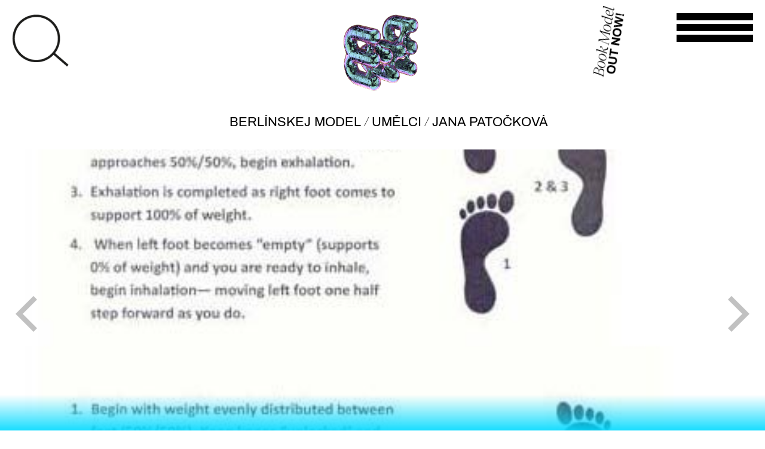

--- FILE ---
content_type: text/html; charset=UTF-8
request_url: https://berlinskejmodel.cz/en/umelci/jana-patockova/
body_size: 7804
content:
<!doctype html>
<html lang="en-US" class="no-js">
    <head>
        <meta charset="UTF-8">
        

        <link href="//www.google-analytics.com" rel="dns-prefetch">
        <link href="https://berlinskejmodel.cz/wp-content/themes/html5blank-stable/img/icons/favicon.ico" rel="shortcut icon">
        <link href="https://berlinskejmodel.cz/wp-content/themes/html5blank-stable/img/icons/touch.png" rel="apple-touch-icon-precomposed">

        <meta http-equiv="X-UA-Compatible" content="IE=edge,chrome=1">
        <meta name="viewport" content="width=device-width, initial-scale=1.0">
        

        <meta name='robots' content='index, follow, max-image-preview:large, max-snippet:-1, max-video-preview:-1' />
	
	
	<!-- This site is optimized with the Yoast SEO plugin v25.2 - https://yoast.com/wordpress/plugins/seo/ -->
	<title>Jana Patočková | Berlínskej Model</title>
	<link rel="canonical" href="https://berlinskejmodel.cz/umelci/jana-patockova/" />
	<meta property="og:locale" content="en_US" />
	<meta property="og:type" content="article" />
	<meta property="og:title" content="Jana Patočková | Berlínskej Model" />
	<meta property="og:description" content="Jana Patočková is a Czech journalist and copywriter who studied the theory of fashion at La Sapienza. She has written for Vice, Glanc, Respekt and ČRo Radio Wave and is the co-founder of the blog Vývařovna.com." />
	<meta property="og:url" content="https://berlinskejmodel.cz/umelci/jana-patockova/" />
	<meta property="og:site_name" content="Berlínskej Model" />
	<meta property="article:publisher" content="https://www.facebook.com/berlinskejmodel" />
	<meta property="article:modified_time" content="2021-02-05T11:37:45+00:00" />
	<meta property="og:image" content="https://berlinskejmodel.cz/wp-content/uploads/2020/11/logo_v1.png" />
	<meta property="og:image:width" content="512" />
	<meta property="og:image:height" content="512" />
	<meta property="og:image:type" content="image/png" />
	<meta name="twitter:card" content="summary_large_image" />
	<script type="application/ld+json" class="yoast-schema-graph">{"@context":"https://schema.org","@graph":[{"@type":"WebPage","@id":"https://berlinskejmodel.cz/umelci/jana-patockova/","url":"https://berlinskejmodel.cz/umelci/jana-patockova/","name":"Jana Patočková | Berlínskej Model","isPartOf":{"@id":"https://berlinskejmodel.cz/cs/#website"},"datePublished":"2020-12-08T14:06:23+00:00","dateModified":"2021-02-05T11:37:45+00:00","breadcrumb":{"@id":"https://berlinskejmodel.cz/umelci/jana-patockova/#breadcrumb"},"inLanguage":"en-US","potentialAction":[{"@type":"ReadAction","target":["https://berlinskejmodel.cz/umelci/jana-patockova/"]}]},{"@type":"BreadcrumbList","@id":"https://berlinskejmodel.cz/umelci/jana-patockova/#breadcrumb","itemListElement":[{"@type":"ListItem","position":1,"name":"Berlínskej Model","item":"https://berlinskejmodel.cz/"},{"@type":"ListItem","position":2,"name":"Umělci","item":"https://berlinskejmodel.cz/cs/umelci/"},{"@type":"ListItem","position":3,"name":"Jana Patočková"}]},{"@type":"WebSite","@id":"https://berlinskejmodel.cz/cs/#website","url":"https://berlinskejmodel.cz/cs/","name":"Berlínskej Model","description":"","publisher":{"@id":"https://berlinskejmodel.cz/cs/#organization"},"potentialAction":[{"@type":"SearchAction","target":{"@type":"EntryPoint","urlTemplate":"https://berlinskejmodel.cz/cs/?s={search_term_string}"},"query-input":{"@type":"PropertyValueSpecification","valueRequired":true,"valueName":"search_term_string"}}],"inLanguage":"en-US"},{"@type":"Organization","@id":"https://berlinskejmodel.cz/cs/#organization","name":"Berlínskej Model","url":"https://berlinskejmodel.cz/cs/","logo":{"@type":"ImageObject","inLanguage":"en-US","@id":"https://berlinskejmodel.cz/cs/#/schema/logo/image/","url":"https://berlinskejmodel.cz/wp-content/uploads/2020/11/logo_v1.png","contentUrl":"https://berlinskejmodel.cz/wp-content/uploads/2020/11/logo_v1.png","width":512,"height":512,"caption":"Berlínskej Model"},"image":{"@id":"https://berlinskejmodel.cz/cs/#/schema/logo/image/"},"sameAs":["https://www.facebook.com/berlinskejmodel","https://www.instagram.com/berlinskej_model/"]}]}</script>
	<!-- / Yoast SEO plugin. -->


<link rel='dns-prefetch' href='//www.googletagmanager.com' />
<link data-optimized="2" rel="stylesheet" href="https://berlinskejmodel.cz/wp-content/litespeed/css/0a9f96b3184b03a79de412f830ef2321.css?ver=44e5b" />








<script type="text/javascript" src="https://berlinskejmodel.cz/wp-content/themes/html5blank-stable/js/lib/conditionizr-4.3.0.min.js?ver=4.3.0" id="conditionizr-js"></script>
<script type="text/javascript" src="https://berlinskejmodel.cz/wp-content/themes/html5blank-stable/js/lib/modernizr-2.7.1.min.js?ver=2.7.1" id="modernizr-js"></script>
<script type="text/javascript" src="https://berlinskejmodel.cz/wp-includes/js/jquery/jquery.min.js?ver=3.7.1" id="jquery-core-js"></script>
<script type="text/javascript" src="https://berlinskejmodel.cz/wp-includes/js/jquery/jquery-migrate.min.js?ver=3.4.1" id="jquery-migrate-js"></script>
<script type="text/javascript" src="https://berlinskejmodel.cz/wp-content/themes/html5blank-stable/js/scripts.js?ver=1.0.0" id="html5blankscripts-js"></script>
<script type="text/javascript" src="https://berlinskejmodel.cz/wp-content/themes/html5blank-stable/js/SlidingMenu.js?ver=1.0.0" id="slidingMenu1-js"></script>
<script type="text/javascript" src="https://berlinskejmodel.cz/wp-content/themes/html5blank-stable/js/HlavniMenu.js?ver=1.0.0" id="hlavniMenu-js"></script>
<script type="text/javascript" src="https://berlinskejmodel.cz/wp-content/themes/html5blank-stable/js/flickity.pkgd.min.js?ver=1.0.0" id="flickity-js"></script>
<script type="text/javascript" src="https://berlinskejmodel.cz/wp-content/themes/html5blank-stable/js/bg-lazyload.js?ver=1.0.0" id="flickity-lazyload-bg-js"></script>
<script type="text/javascript" src="https://berlinskejmodel.cz/wp-content/themes/html5blank-stable/js/fullscreen.js?ver=1.0.0" id="flickity-fullscreen-js"></script>
<script type="text/javascript" src="https://berlinskejmodel.cz/wp-content/themes/html5blank-stable/js/homepageSlider.js?ver=1.0.0" id="homepageslider-js"></script>
<script type="text/javascript" src="https://berlinskejmodel.cz/wp-content/themes/html5blank-stable/js/gradient.js?ver=1.0.0" id="gradient-js"></script>

<!-- Google tag (gtag.js) snippet added by Site Kit -->

<!-- Google Analytics snippet added by Site Kit -->
<script type="text/javascript" src="https://www.googletagmanager.com/gtag/js?id=G-ZW64M8S90L" id="google_gtagjs-js" async></script>
<script type="text/javascript" id="google_gtagjs-js-after">
/* <![CDATA[ */
window.dataLayer = window.dataLayer || [];function gtag(){dataLayer.push(arguments);}
gtag("set","linker",{"domains":["berlinskejmodel.cz"]});
gtag("js", new Date());
gtag("set", "developer_id.dZTNiMT", true);
gtag("config", "G-ZW64M8S90L");
/* ]]> */
</script>

<!-- End Google tag (gtag.js) snippet added by Site Kit -->
<link rel="https://api.w.org/" href="https://berlinskejmodel.cz/en/wp-json/" /><link rel="alternate" title="oEmbed (JSON)" type="application/json+oembed" href="https://berlinskejmodel.cz/en/wp-json/oembed/1.0/embed?url=https%3A%2F%2Fberlinskejmodel.cz%2Fen%2Fumelci%2Fjana-patockova%2F" />
<link rel="alternate" title="oEmbed (XML)" type="text/xml+oembed" href="https://berlinskejmodel.cz/en/wp-json/oembed/1.0/embed?url=https%3A%2F%2Fberlinskejmodel.cz%2Fen%2Fumelci%2Fjana-patockova%2F&#038;format=xml" />
<meta name="generator" content="Site Kit by Google 1.153.0" />
<link hreflang="cs" href="https://berlinskejmodel.cz/cs/umelci/jana-patockova/" rel="alternate" />
<link hreflang="en" href="https://berlinskejmodel.cz/en/umelci/jana-patockova/" rel="alternate" />
<link hreflang="x-default" href="https://berlinskejmodel.cz/cs/umelci/jana-patockova/" rel="alternate" />
<meta name="generator" content="qTranslate-XT 3.9.0.P1" />
<meta name="google-site-verification" content="ooWBPNSxCfRAOg8JUXE0URXlfiTwQke2OJnxV1eKUV8"><link rel="icon" href="https://berlinskejmodel.cz/wp-content/uploads/2020/12/cropped-favicon-32x32.png" sizes="32x32" />
<link rel="icon" href="https://berlinskejmodel.cz/wp-content/uploads/2020/12/cropped-favicon-192x192.png" sizes="192x192" />
<link rel="apple-touch-icon" href="https://berlinskejmodel.cz/wp-content/uploads/2020/12/cropped-favicon-180x180.png" />
<meta name="msapplication-TileImage" content="https://berlinskejmodel.cz/wp-content/uploads/2020/12/cropped-favicon-270x270.png" />
        <script>
// conditionizr.com
// configure environment tests
            conditionizr.config({
                assets: 'https://berlinskejmodel.cz/wp-content/themes/html5blank-stable',
                tests: {}
            });
        </script>

        <script>
            /*if(!Modernizr.svg) {
             jQuery('img[src*="svg"]').attr('src', function() {
             return jQuery(this).attr('src').replace('.svg', '.png');
             });
             }   */
        </script>

        <!-- VYHLEDAVANI -->
        <script>
            jQuery(document).ready(function () {
                jQuery('.eda-menu-button-2').click(function (e) {
                    jQuery(this).parent().toggleClass('fullscreen');
                    var barva = barvy[Math.floor(Math.random() * barvy.length)];
                    jQuery('div.eda-menu-2.fullscreen').css('background-color', barva);
                    setTimeout(function () {
                        jQuery('#s').focus();


                    }, 500);

                    if (!jQuery('.eda-menu-content-2').hasClass('fullscreen2')) {
                     jQuery( ".eda-menu-button-2 img" ).replaceWith( '<img src="/wp-content/themes/html5blank-stable/img/krizek.png" alt="Vyhledávání">' );
                        setTimeout(function () {
                            jQuery('.eda-menu-content-2').toggleClass('fullscreen2');

                        }, 400);
                    } else {
                     jQuery( ".eda-menu-button-2 img" ).replaceWith( '<img src="/wp-content/themes/html5blank-stable/img/lupa.png" alt="Vyhledávání">' );
                        jQuery('.eda-menu-content-2').toggleClass('fullscreen2');
                        jQuery('div.eda-menu-2').css('background-color', 'transparent');




                    }
                    
                   
                });
            });

        </script>

        <!-- HLAVNI MENU -->
        <script>
            jQuery(document).ready(function () {
                jQuery('.eda-menu-button').click(function (e) {
                    jQuery(this).parent().toggleClass('fullscreen');

                    if (!jQuery('.eda-menu-content').hasClass('fullscreen2')) {
                        setTimeout(function () {
                            jQuery('.eda-menu-content').toggleClass('fullscreen2');
                        }, 400);
                    } else {
                        jQuery('.eda-menu-content').toggleClass('fullscreen2');
                    }
                });
                jQuery(document).ready(function () {
                    jQuery('.eda-menu-button').click(function () {
                        jQuery(this).toggleClass('open');
                    });
                });
            });
        </script>

        

    </head>
    <body class="wp-singular umelci-template-default single single-umelci postid-222 wp-theme-html5blank-stable jana-patockova">

        <!-- wrapper -->
        <div class="wrapper">

            <!-- header -->
            <header class="header clear" role="banner">

                <!-- logo -->
                <div class="logo">
                    <a href="https://berlinskejmodel.cz/en">
                        <!-- svg logo - toddmotto.com/mastering-svg-use-for-a-retina-web-fallbacks-with-png-script -->
                        
                        <img src="https://berlinskejmodel.cz/wp-content/themes/html5blank-stable/img/logo_v5.gif" alt="Logo" class="logo-img">

                    </a>
                </div>


                <div class="eda-menu-2">

                    <div class="eda-menu-button-2"> 
                        <img src="/wp-content/themes/html5blank-stable/img/lupa.png" alt="Vyhledávání">
                    </div>
                    <div class="eda-menu-content-2">

                        <section class="search"><form role="search" method="get" id="search-form" action="https://berlinskejmodel.cz/en/" >
    <label class="screen-reader-text" for="s"></label>
     <input type="search" value="" name="s" id="s" placeholder="To search, type and hit enter" />
     <input type="submit" id="searchsubmit" value="Search" />
     </form></section>                        <div class="tag-cloud">
                            <a href="https://berlinskejmodel.cz/en/tag/air_magic/" class="tag-cloud-link tag-link-36 tag-link-position-1" style="font-size: 47.25px;" aria-label="air_magic (180 items)">air_magic</a>
<a href="https://berlinskejmodel.cz/en/tag/ash/" class="tag-cloud-link tag-link-64 tag-link-position-2" style="font-size: 28px;" aria-label="ash (84 items)">ash</a>
<a href="https://berlinskejmodel.cz/en/tag/barbarian/" class="tag-cloud-link tag-link-32 tag-link-position-3" style="font-size: 33.25px;" aria-label="barbarian (103 items)">barbarian</a>
<a href="https://berlinskejmodel.cz/en/tag/bard/" class="tag-cloud-link tag-link-34 tag-link-position-4" style="font-size: 32.083333333333px;" aria-label="bard (100 items)">bard</a>
<a href="https://berlinskejmodel.cz/en/tag/charcoal/" class="tag-cloud-link tag-link-82 tag-link-position-5" style="font-size: 23.333333333333px;" aria-label="charcoal (70 items)">charcoal</a>
<a href="https://berlinskejmodel.cz/en/tag/crystal_orb/" class="tag-cloud-link tag-link-94 tag-link-position-6" style="font-size: 14.583333333333px;" aria-label="crystal_orb (49 items)">crystal_orb</a>
<a href="https://berlinskejmodel.cz/en/tag/drawing/" class="tag-cloud-link tag-link-37 tag-link-position-7" style="font-size: 28.583333333333px;" aria-label="drawing (87 items)">drawing</a>
<a href="https://berlinskejmodel.cz/en/tag/druid/" class="tag-cloud-link tag-link-27 tag-link-position-8" style="font-size: 14px;" aria-label="druid (48 items)">druid</a>
<a href="https://berlinskejmodel.cz/en/tag/duo/" class="tag-cloud-link tag-link-22 tag-link-position-9" style="font-size: 18.083333333333px;" aria-label="duo (57 items)">duo</a>
<a href="https://berlinskejmodel.cz/en/tag/earth_magic/" class="tag-cloud-link tag-link-29 tag-link-position-10" style="font-size: 41.416666666667px;" aria-label="earth_magic (143 items)">earth_magic</a>
<a href="https://berlinskejmodel.cz/en/tag/enchanter/" class="tag-cloud-link tag-link-43 tag-link-position-11" style="font-size: 32.083333333333px;" aria-label="enchanter (98 items)">enchanter</a>
<a href="https://berlinskejmodel.cz/en/tag/fire_magic/" class="tag-cloud-link tag-link-40 tag-link-position-12" style="font-size: 37.333333333333px;" aria-label="fire_magic (121 items)">fire_magic</a>
<a href="https://berlinskejmodel.cz/en/tag/fotografie/" class="tag-cloud-link tag-link-56 tag-link-position-13" style="font-size: 31.5px;" aria-label="fotografie (97 items)">fotografie</a>
<a href="https://berlinskejmodel.cz/en/tag/hematite/" class="tag-cloud-link tag-link-59 tag-link-position-14" style="font-size: 31.5px;" aria-label="hematite (96 items)">hematite</a>
<a href="https://berlinskejmodel.cz/en/tag/illusionist/" class="tag-cloud-link tag-link-38 tag-link-position-15" style="font-size: 24.5px;" aria-label="illusionist (73 items)">illusionist</a>
<a href="https://berlinskejmodel.cz/en/tag/kresba/" class="tag-cloud-link tag-link-55 tag-link-position-16" style="font-size: 25.666666666667px;" aria-label="kresba (76 items)">kresba</a>
<a href="https://berlinskejmodel.cz/en/tag/linen_cloak/" class="tag-cloud-link tag-link-76 tag-link-position-17" style="font-size: 37.333333333333px;" aria-label="linen_cloak (121 items)">linen_cloak</a>
<a href="https://berlinskejmodel.cz/en/tag/malba/" class="tag-cloud-link tag-link-52 tag-link-position-18" style="font-size: 44.333333333333px;" aria-label="malba (161 items)">malba</a>
<a href="https://berlinskejmodel.cz/en/tag/new_media/" class="tag-cloud-link tag-link-74 tag-link-position-19" style="font-size: 15.75px;" aria-label="new_media (52 items)">new_media</a>
<a href="https://berlinskejmodel.cz/en/tag/object/" class="tag-cloud-link tag-link-31 tag-link-position-20" style="font-size: 35px;" aria-label="object (111 items)">object</a>
<a href="https://berlinskejmodel.cz/en/tag/objekt/" class="tag-cloud-link tag-link-57 tag-link-position-21" style="font-size: 29.166666666667px;" aria-label="objekt (88 items)">objekt</a>
<a href="https://berlinskejmodel.cz/en/tag/obsidian/" class="tag-cloud-link tag-link-77 tag-link-position-22" style="font-size: 35.583333333333px;" aria-label="obsidian (114 items)">obsidian</a>
<a href="https://berlinskejmodel.cz/en/tag/painting/" class="tag-cloud-link tag-link-41 tag-link-position-23" style="font-size: 47.833333333333px;" aria-label="painting (185 items)">painting</a>
<a href="https://berlinskejmodel.cz/en/tag/pearl/" class="tag-cloud-link tag-link-63 tag-link-position-24" style="font-size: 36.166666666667px;" aria-label="pearl (116 items)">pearl</a>
<a href="https://berlinskejmodel.cz/en/tag/performance/" class="tag-cloud-link tag-link-23 tag-link-position-25" style="font-size: 33.833333333333px;" aria-label="performance (106 items)">performance</a>
<a href="https://berlinskejmodel.cz/en/tag/photography/" class="tag-cloud-link tag-link-35 tag-link-position-26" style="font-size: 32.083333333333px;" aria-label="photography (98 items)">photography</a>
<a href="https://berlinskejmodel.cz/en/tag/pottery/" class="tag-cloud-link tag-link-68 tag-link-position-27" style="font-size: 18.666666666667px;" aria-label="pottery (58 items)">pottery</a>
<a href="https://berlinskejmodel.cz/en/tag/priest_magic/" class="tag-cloud-link tag-link-98 tag-link-position-28" style="font-size: 18.083333333333px;" aria-label="priest_magic (57 items)">priest_magic</a>
<a href="https://berlinskejmodel.cz/en/tag/print/" class="tag-cloud-link tag-link-42 tag-link-position-29" style="font-size: 30.916666666667px;" aria-label="print (95 items)">print</a>
<a href="https://berlinskejmodel.cz/en/tag/rogue/" class="tag-cloud-link tag-link-28 tag-link-position-30" style="font-size: 31.5px;" aria-label="rogue (97 items)">rogue</a>
<a href="https://berlinskejmodel.cz/en/tag/ruby/" class="tag-cloud-link tag-link-73 tag-link-position-31" style="font-size: 23.333333333333px;" aria-label="ruby (69 items)">ruby</a>
<a href="https://berlinskejmodel.cz/en/tag/sapphire/" class="tag-cloud-link tag-link-61 tag-link-position-32" style="font-size: 22.166666666667px;" aria-label="sapphire (67 items)">sapphire</a>
<a href="https://berlinskejmodel.cz/en/tag/scroll/" class="tag-cloud-link tag-link-58 tag-link-position-33" style="font-size: 56px;" aria-label="scroll (256 items)">scroll</a>
<a href="https://berlinskejmodel.cz/en/tag/sculpture/" class="tag-cloud-link tag-link-65 tag-link-position-34" style="font-size: 32.083333333333px;" aria-label="sculpture (98 items)">sculpture</a>
<a href="https://berlinskejmodel.cz/en/tag/socha/" class="tag-cloud-link tag-link-66 tag-link-position-35" style="font-size: 32.083333333333px;" aria-label="socha (98 items)">socha</a>
<a href="https://berlinskejmodel.cz/en/tag/solo/" class="tag-cloud-link tag-link-26 tag-link-position-36" style="font-size: 47.25px;" aria-label="solo (180 items)">solo</a>
<a href="https://berlinskejmodel.cz/en/tag/throne/" class="tag-cloud-link tag-link-86 tag-link-position-37" style="font-size: 21.583333333333px;" aria-label="throne (65 items)">throne</a>
<a href="https://berlinskejmodel.cz/en/tag/tisk/" class="tag-cloud-link tag-link-53 tag-link-position-38" style="font-size: 29.166666666667px;" aria-label="tisk (89 items)">tisk</a>
<a href="https://berlinskejmodel.cz/en/tag/torch/" class="tag-cloud-link tag-link-72 tag-link-position-39" style="font-size: 27.416666666667px;" aria-label="torch (83 items)">torch</a>
<a href="https://berlinskejmodel.cz/en/tag/trinkets/" class="tag-cloud-link tag-link-60 tag-link-position-40" style="font-size: 19.25px;" aria-label="trinkets (59 items)">trinkets</a>
<a href="https://berlinskejmodel.cz/en/tag/video/" class="tag-cloud-link tag-link-33 tag-link-position-41" style="font-size: 20.416666666667px;" aria-label="video (62 items)">video</a>
<a href="https://berlinskejmodel.cz/en/tag/water_magic/" class="tag-cloud-link tag-link-25 tag-link-position-42" style="font-size: 44.333333333333px;" aria-label="water_magic (161 items)">water_magic</a>
<a href="https://berlinskejmodel.cz/en/tag/witch/" class="tag-cloud-link tag-link-24 tag-link-position-43" style="font-size: 15.166666666667px;" aria-label="witch (50 items)">witch</a>
<a href="https://berlinskejmodel.cz/en/tag/wizard/" class="tag-cloud-link tag-link-39 tag-link-position-44" style="font-size: 40.25px;" aria-label="wizard (137 items)">wizard</a>
<a href="https://berlinskejmodel.cz/en/tag/wooden_idol/" class="tag-cloud-link tag-link-83 tag-link-position-45" style="font-size: 15.75px;" aria-label="wooden_idol (52 items)">wooden_idol</a>                        </div>
                        
                     <!--     <div class="tagy-legenda-odkaz-obal">
                            <a href="/o-galerii-bm/read-the-legend/">Read the legend</a>  
                             </div>

                  <!--      <div class="eda-menu-button-3"> 
                            <img src="/wp-content/themes/html5blank-stable/img/lupa.png" alt="Vyhledávání">
                        </div>

-->

        
         
  
  <a class="odkaz-legenda" target="_blank" href="/o-galerii-bm/read-the-legend/"><img src="/wp-content/themes/html5blank-stable/img/legend.gif" alt="kostka">
                                                                                                                     </a>
                                                                                                                      
  
                    </div>
                </div>
<div class="kniha-button-obal"><a href="/kniha/">
<img src="https://berlinskejmodel.cz/wp-content/themes/html5blank-stable/img/button_kniha.svg" alt="Kniha Model">
</a>
</div>


                <div class="eda-menu">

                    <div class="eda-menu-button"> 
                        <span></span>
                        <span></span>
                        <span></span>
                    </div>
                    <div class="eda-menu-content">
                        <div class="stranka-top-jazyk">
                            
<ul class="language-chooser language-chooser-text qtranxs_language_chooser" id="qtranslate-chooser">
<li class="lang-cs"><a href="https://berlinskejmodel.cz/cs/umelci/jana-patockova/" hreflang="cs" title="Čeština (cs)" class="qtranxs_text qtranxs_text_cs"><span>Čeština</span></a></li>
<li class="lang-en active"><a href="https://berlinskejmodel.cz/en/umelci/jana-patockova/" hreflang="en" title="English (en)" class="qtranxs_text qtranxs_text_en"><span>English</span></a></li>
</ul><div class="qtranxs_widget_end"></div>
                            <script>jQuery(document).ready(function () {
                                    jQuery('.lang-en a span').html('ENG');
                                    jQuery('.lang-cs a span').html('CS');
                                })</script>

                        </div>
                        <nav class="menu-example menu-example-id-4"><ul><li id="menu-item-89" class="menu-item menu-item-type-post_type menu-item-object-page menu-item-home menu-item-89 menu-example__item"><a href="https://berlinskejmodel.cz/en/" class="menu-example__item">Berlinskej Model</a></li>
<li id="menu-item-106" class="menu-item menu-item-type-post_type menu-item-object-page menu-item-106 menu-example__item"><a href="https://berlinskejmodel.cz/en/vystavy/" class="menu-example__item">Exhibitions</a></li>
<li id="menu-item-5450" class="menu-item menu-item-type-post_type menu-item-object-page menu-item-5450 menu-example__item"><a href="https://berlinskejmodel.cz/en/rozhovory/" class="menu-example__item">Interviews</a></li>
<li id="menu-item-92" class="menu-item menu-item-type-post_type menu-item-object-page menu-item-92 menu-example__item"><a href="https://berlinskejmodel.cz/en/umelci/" class="menu-example__item">Artists</a></li>
<li id="menu-item-94" class="menu-item menu-item-type-post_type menu-item-object-page menu-item-94 menu-example__item"><a href="https://berlinskejmodel.cz/en/rajon/" class="menu-example__item">RAJON</a></li>
<li id="menu-item-91" class="menu-item menu-item-type-post_type menu-item-object-page menu-item-91 menu-example__item"><a href="https://berlinskejmodel.cz/en/o-galerii-bm/" class="menu-example__item">Story</a></li>
<li id="menu-item-5182" class="menu-item menu-item-type-post_type menu-item-object-page menu-item-5182 menu-example__item"><a href="https://berlinskejmodel.cz/en/kniha/" class="menu-example__item">Book</a></li>
<li id="menu-item-90" class="menu-item menu-item-type-post_type menu-item-object-page menu-item-90 menu-example__item"><a href="https://berlinskejmodel.cz/en/kontakt/" class="menu-example__item">Contact</a></li>
</ul></nav>                    </div>
                </div>






                <div class="breadcrumbs" typeof="BreadcrumbList" vocab="https://schema.org/">
                    <!-- Breadcrumb NavXT 7.4.1 -->
<span property="itemListElement" typeof="ListItem"><a property="item" typeof="WebPage" title="Přejít na Berlínskej Model." href="https://berlinskejmodel.cz/en" class="home" ><span property="name">Berlínskej Model</span></a><meta property="position" content="1"></span> / <span property="itemListElement" typeof="ListItem"><a property="item" typeof="WebPage" title="Přejít na Umělci." href="https://berlinskejmodel.cz/en/umelci/" class="archive post-umelci-archive" ><span property="name">Umělci</span></a><meta property="position" content="2"></span> / <span property="itemListElement" typeof="ListItem"><a property="item" typeof="WebPage" title="Přejít na Jana Patočková." href="https://berlinskejmodel.cz/en/umelci/jana-patockova/" class="post post-umelci current-item" aria-current="page"><span property="name">Jana Patočková</span></a><meta property="position" content="3"></span>                </div>
            </header>
            <!-- /header -->

<main role="main">
    <!-- section -->
    <section>

        
                <!-- article -->
                <article id="post-222" class="post-222 umelci type-umelci status-publish hentry tag-air_magic tag-fotografie tag-new_media tag-nova_media tag-opal tag-photography tag-priest_magic tag-scroll tag-throne tag-trinkets wpautop">
                         
















                            

                                <div class='main-carousel'  data-flickity='{ "bgLazyLoad": true }'>
                                                                                <div class="carousel-cell" style="background-image: url(https://berlinskejmodel.cz/wp-content/uploads/2013/04/01_kokosove_kinhin.jpg)">
                                                <a href="https://berlinskejmodel.cz/en/vystavy/2013/kokosove-kinhin/">
                                                    <div class="bm-titulek" style="background: linear-gradient(0deg, rgba(255,255,255) 0%, rgba(0,217,255,1) 47%, rgba(0,217,255,1) 53%, rgba(0,0,0,0) 100%);"><h2>Exhibition "Coconut Kinhin"</h2></div>
                                                </a>
                                            </div>
                                            
                                </div>













                            <h1>
                                Jana Patočková                            </h1> 

                                                            <div class="single-tags single-tags-umelec">
                                    <a href="https://berlinskejmodel.cz/en/tag/air_magic/">#air_magic</a> <a href="https://berlinskejmodel.cz/en/tag/fotografie/">#fotografie</a> <a href="https://berlinskejmodel.cz/en/tag/new_media/">#new_media</a> <a href="https://berlinskejmodel.cz/en/tag/nova_media/">#nova_media</a> <a href="https://berlinskejmodel.cz/en/tag/opal/">#opal</a> <a href="https://berlinskejmodel.cz/en/tag/photography/">#photography</a> <a href="https://berlinskejmodel.cz/en/tag/priest_magic/">#priest_magic</a> <a href="https://berlinskejmodel.cz/en/tag/scroll/">#scroll</a> <a href="https://berlinskejmodel.cz/en/tag/throne/">#throne</a> <a href="https://berlinskejmodel.cz/en/tag/trinkets/">#trinkets</a>                                 </div>
                                                            <div class="single-social bm_social_home">
                                                            </div> 

                            <p>Jana Patočková is a Czech journalist and copywriter who studied the theory of fashion at La Sapienza. She has written for Vice, Glanc, Respekt and ČRo Radio Wave and is the co-founder of the blog Vývařovna.com.</p>

                </article>
                <!-- /article -->

                
        
    </section>
    <!-- /section -->
</main>



			<!-- footer -->
			<footer class="footer" role="contentinfo">

				<!-- copyright -->
				<div class="copyright">
					<div class="copyright-inner">&copy; 2025 Berlínskej Model</div>
                  
					
				</div>
                
                <div class="copyright">
				
                  
                    <div class="copyright-inner">Powered by: <a href="https://sharpobjects.cz" target="_blank">Sharp Objects</a></div>
					
				</div>
				<!-- /copyright -->

			</footer>
			<!-- /footer -->

		</div>
		<!-- /wrapper -->

		<script type="speculationrules">
{"prefetch":[{"source":"document","where":{"and":[{"href_matches":"\/en\/*"},{"not":{"href_matches":["\/wp-*.php","\/wp-admin\/*","\/wp-content\/uploads\/*","\/wp-content\/*","\/wp-content\/plugins\/*","\/wp-content\/themes\/html5blank-stable\/*","\/en\/*\\?(.+)"]}},{"not":{"selector_matches":"a[rel~=\"nofollow\"]"}},{"not":{"selector_matches":".no-prefetch, .no-prefetch a"}}]},"eagerness":"conservative"}]}
</script>
<script type="text/javascript" src="https://berlinskejmodel.cz/wp-content/plugins/litespeed-cache/assets/js/instant_click.min.js?ver=7.6.2" id="litespeed-cache-js"></script>

	

	</body>
</html>


<!-- Page cached by LiteSpeed Cache 7.6.2 on 2025-11-11 13:23:37 -->

--- FILE ---
content_type: application/x-javascript
request_url: https://berlinskejmodel.cz/wp-content/themes/html5blank-stable/js/SlidingMenu.js?ver=1.0.0
body_size: 1027
content:
// Generated by CoffeeScript 1.10.0

/*
 SlidingMenu Constructor 1.0
 Author: M.Ulyanov
 Created: 05/12/2015
 */

(function() {
  var bind = function(fn, me){ return function(){ return fn.apply(me, arguments); }; };

  window.SlidingMenu = (function() {
    var errorReport;

    SlidingMenu.itemActive;

    SlidingMenu.activeState;

    SlidingMenu.sliding;

    SlidingMenu.defaultData;

    SlidingMenu.options;

    SlidingMenu.callbacks;

    function SlidingMenu(options, callbacks) {
      this.setMouseOver = bind(this.setMouseOver, this);
      this.setSlidingData = bind(this.setSlidingData, this);
      this.setDefaultData = bind(this.setDefaultData, this);
      this.setActiveState = bind(this.setActiveState, this);
      this.createSliding = bind(this.createSliding, this);
      this.options = {
        'menu': options.menu,
        'items': options.items,
        'itemActiveClass': options.itemActiveClass != null ? options.itemActiveClass : options.itemActiveClass = 'current-menu-item',
        'slidingClass': options.slidingClass != null ? options.slidingClass : options.slidingClass = '',
        'duration': options.duration != null ? options.duration : options.duration = 400,
        'direction': options.direction != null ? options.direction : options.direction = 'x'
      };
      this.callbacks = {
        'over': null,
        'leave': null
      };
      if (callbacks != null) {
        this.callbacks = callbacks;
      }
      this.createSliding();
      this.setActiveState();
      this.setDOMEvents();
    }

    SlidingMenu.prototype.createSliding = function() {
      this.sliding = jQuery('<div class="menu-sliding ' + this.options.slidingClass + '"></div>');
      return this.sliding.appendTo(this.options.menu);
    };

    SlidingMenu.prototype.setActiveState = function() {
      this.options.items.each((function(_this) {
        return function(index, value) {
          if (jQuery(value).hasClass(_this.options.itemActiveClass)) {
            return _this.itemActive = jQuery(value);
          }
        };
      })(this));
      if (this.itemActive != null) {
        this.activeState = true;
        return this.setDefaultData();
      } else {
        return this.activeState = false;
      }
    };

    SlidingMenu.prototype.setDefaultData = function() {
      this.defaultData = {
        'left': this.itemActive.offset().left - this.options.menu.offset().left,
        'top': this.itemActive.offset().top - this.options.menu.offset().top,
        //'width': this.itemActive.outerWidth(),
        
        'width': '100%'/*,
        'height': '8rem'*/
      };
      return this.setSlidingData();
    };

    SlidingMenu.prototype.setSlidingData = function() {
      this.sliding.css({
        'width': this.defaultData.width
      });
      if (this.options.direction === 'x') {
        return this.sliding.css({
          'left': this.defaultData.left
        });
      } else if (this.options.direction === 'y') {
    
        var barva = barvy[Math.floor(Math.random() * barvy.length)];
        
        return this.sliding.css({
          'height': this.defaultData.height,
          'top': this.defaultData.top,
       // 'background': 'linear-gradient(0deg, rgba(0,0,0,0) 10%, '+'rgba(' + Math.round(Math.random()*255) + ',' + Math.round(Math.random()*255) + ',' + Math.round(Math.random()*255) + ',1)'+' 50%, rgba(0,0,0,0) 90%)'
       'background': 'linear-gradient(0deg, rgba(0,0,0,0) 0%, '+barva+' 47%, '+barva+' 53%, rgba(0,0,0,0) 100%)'
       
        });
      } else {
        return errorReport(this.options.direction + " not support! Used x or y!");
      }
    };

    SlidingMenu.prototype.setDOMEvents = function() {
      this.setMouseOver();
      return this.setMouseLeave();
    };

    SlidingMenu.prototype.setMouseOver = function() {
      return this.options.items.on('mouseover', (function(_this) {
        return function(event) {
          var $self, animateOptions;
          if (event.currentTarget !== event.target) {
            return;
          }
          $self = jQuery(event.target);
          if (!_this.itemActive) {
            _this.itemActive = $self;
            _this.setDefaultData();
          }
          if (_this.callbacks.over != null) {
            _this.callbacks.over($self, {
              itemActive: _this.itemActive,
              activeState: _this.activeState,
              sliding: _this.sliding,
              options: _this.options
            });
          }
          _this.sliding.css('opacity', 1);
          if (_this.options.direction === 'x') {
            animateOptions = {
              'left': $self.offset().left - _this.options.menu.offset().left,
              'width': $self.outerWidth()
            };
          } else if (_this.options.direction === 'y') {
            animateOptions = {
              'top': $self.offset().top - _this.options.menu.offset().top
            };
          } else {
            errorReport(_this.options.direction + " not support! Used x or y!");
          }
          return _this.sliding.stop().animate(animateOptions, {
            duration: _this.options.duration
          });
        };
      })(this));
    };

    SlidingMenu.prototype.setMouseLeave = function() {
      return this.options.menu.on('mouseleave', (function(_this) {
        return function(event) {
          var $self, animateOptions;
          $self = jQuery(event.target);
          if (!_this.activeState) {
            _this.itemActive = null;
            _this.sliding.css({
              'opacity': 0,
              'left': 0,
              'with': 0
            });
            return;
          }
          if (_this.callbacks.leave != null) {
            _this.callbacks.leave($self, {
              itemActive: _this.itemActive,
              activeState: _this.activeState,
              sliding: _this.sliding,
              options: _this.options
            });
          }
          if (_this.options.direction === 'x') {
            animateOptions = {
              'left': _this.defaultData.left,
              'width': _this.defaultData.width
            };
          } else if (_this.options.direction === 'y') {
            animateOptions = {
              'top': _this.defaultData.top
            };
          } else {
            errorReport(_this.options.direction + " not support! Used x or y!");
          }
          return _this.sliding.stop().animate(animateOptions, {
            duration: _this.options.duration
          });
        };
      })(this));
    };

    errorReport = function(message) {
      return console.error(message);
    };

    return SlidingMenu;

  })();

}).call(this);

//# sourceMappingURL=SlidingMenu.js.map


--- FILE ---
content_type: application/x-javascript
request_url: https://berlinskejmodel.cz/wp-content/themes/html5blank-stable/js/HlavniMenu.js?ver=1.0.0
body_size: -26
content:
/* 
 * To change this license header, choose License Headers in Project Properties.
 * To change this template file, choose Tools | Templates
 * and open the template in the editor.
 */


    jQuery(window).on('load', function() {


      menu = jQuery('.menu-example-id-4');
      items = menu.find('.menu-example__item');
      new SlidingMenu({
        'menu': menu,
        'items': items,
        'duration': 200,
        'slidingClass': 'type-color-purple',
        'direction': 'y'
      },
      {
        'over': over,
        'leave': leave
      });

      function over(current, data) {
        jQuery(data.options.items).removeClass('current-menu-item');
        jQuery(current).addClass('current-menu-item');
      }

      function leave(current, data) {
        jQuery(data.options.items).removeClass('current-menu-item');
        jQuery(data.itemActive).addClass('current-menu-item');
      }



    });



--- FILE ---
content_type: application/x-javascript
request_url: https://berlinskejmodel.cz/wp-content/themes/html5blank-stable/js/homepageSlider.js?ver=1.0.0
body_size: -90
content:
 jQuery(document).ready(function () {
                //jQuery('.main-carousel').flickity().focus();

                jQuery('.main-carousel').flickity({
                    // options
                    cellAlign: 'center',
                    contain: true,
                    autoPlay: 4500,
                    pauseAutoPlayOnHover: false,
                    lazyLoad: 1,
                    pageDots: false,
                    arrowShape: {
                        x0: 40,
                        x1: 60, y1: 50,
                        x2: 65, y2: 50,
                        x3: 45
                    },
                    fullscreen: true,
                    dragThreshold: 15

                });



            });


--- FILE ---
content_type: application/x-javascript
request_url: https://berlinskejmodel.cz/wp-content/themes/html5blank-stable/js/gradient.js?ver=1.0.0
body_size: 327
content:
var barvy = ['#0000ff', '#FF007C', '#00FFBA', '#FFAA00', '#8200F8', '#59FFF8'];
var predchoziBarva = "";
var barva;

function gradientVystavy(elementNadpis, elementRodic) {

    setTimeout(
            function ()
            {
                jQuery(elementNadpis).each(function () {
                    jQuery('<span class="gradient"></span>').insertBefore(this);
                });


                jQuery(elementRodic).on({
                    mouseenter: function (e) {
                        barva = barvy[Math.floor(Math.random() * barvy.length)];
                        while (predchoziBarva === barva) {
                            barva = barvy[Math.floor(Math.random() * barvy.length)];
                        }
                        predchoziBarva = barva;
                        jQuery(".gradient", this).css({
                            'background': 'radial-gradient(ellipse at center, ' + barva + ' 5%, rgba(255,255,255,0) 70%)',
                            'width': '5000px',
                            'height': '100px',
                            'position': 'absolute',
                            'left': '-2500px',
                            'z-index': '-1'
                        });
                    },
                    mouseout: function (e) {

                        jQuery(".gradient", this).css({
                            'background': 'transparent'
                        });
                    }
                });
            }, 1);
}


function gradientOdkazy(elementNadpis, elementRodic, odkaz, cil) {

    setTimeout(
            function ()
            {
                jQuery(elementNadpis).each(function () {
                    jQuery('<span class="gradient"></span>').insertBefore(this);
                });


                jQuery(elementRodic).on({
                    mouseenter: function (e) {
                        barva = barvy[Math.floor(Math.random() * barvy.length)];
                        while (predchoziBarva === barva) {
                            barva = barvy[Math.floor(Math.random() * barvy.length)];
                        }
                        predchoziBarva = barva;
                        jQuery(".gradient", this).css({
                            'background': 'radial-gradient(ellipse at center, ' + barva + ' 5%, rgba(255,255,255,0) 70%)',
                            'width': '5000px',
                            'height': '100px',
                            'position': 'absolute',
                            //'left': '-2500px',
                            'transform': 'translate(-50%, 0)',
                            'botton': '0',
                            'z-index': '-1'
                        });
                    },
                    mouseout: function (e) {

                        jQuery(".gradient", this).css({
                            'background': 'transparent'
                        });
                    },
                    click: function (e) {
                        window.open(odkaz,cil);
                    }
                });
            }, 1);
}



jQuery(document).ready(function () {

    gradientVystavy('.seznam-vystav article a h2', '.seznam-vystav article a');
    gradientVystavy('.rajon-polozka span', '.rajon-polozka');

    gradientOdkazy('.archeology', '.archeology-obal-1', 'https://archeology.berlinskejmodel.cz', '_blank');
    gradientOdkazy('.archeology', '.archeology-obal-2', '/o-galerii-bm/read-the-legend/', '_self');



});












--- FILE ---
content_type: image/svg+xml
request_url: https://berlinskejmodel.cz/wp-content/themes/html5blank-stable/img/button_kniha.svg
body_size: 1598
content:
<?xml version="1.0" encoding="utf-8"?>
<!-- Generator: Adobe Illustrator 23.0.5, SVG Export Plug-In . SVG Version: 6.00 Build 0)  -->
<svg version="1.1" id="Vrstva_1" xmlns="http://www.w3.org/2000/svg" xmlns:xlink="http://www.w3.org/1999/xlink" x="0px" y="0px"
	 viewBox="0 0 238.1 77" style="enable-background:new 0 0 238.1 77;" xml:space="preserve">
<path d="M1.8,39.5v-0.2c3.6-0.9,4.6-2,5.5-6.6l4.1-20.9c0.2-1,0.3-2,0.4-3c0-2.1-0.9-2.9-3.3-3.5V5h12.8c6.4,0,9.9,2.8,9.9,7
	c0,6.2-5.2,8.4-9.3,9.4l-0.1,0.2c4.1,0.5,8.2,3,8.2,7.8c0,7.9-7.3,10.1-14.7,10.1H1.8z M15.4,38.4c6.1,0,11-3.1,11-9.6
	c0-4.3-3.4-6.5-8.6-6.5h-5.2L9.4,38.4H15.4z M17.5,21.2c6.1,0,10.4-3.9,10.4-9.5c0-3.5-2.5-5.6-7.8-5.6h-4.4l-2.9,15.1H17.5z"/>
<path d="M32.3,29c0-7.6,6.6-15.6,13.4-15.6c4.8,0,8.9,4.7,8.9,11c0,7.6-6.5,15.6-13.3,15.6C36.5,40.1,32.3,35.4,32.3,29z M51.1,22.4
	c0-5.2-2.6-8.1-5.9-8.1c-5.6,0-9.4,8.5-9.4,16.7c0,5.2,2.6,8.1,5.9,8.1C47.4,39.2,51.1,30.6,51.1,22.4L51.1,22.4z"/>
<path d="M56.5,29c0-7.6,6.6-15.6,13.4-15.6c4.8,0,8.9,4.7,8.9,11c0,7.6-6.5,15.6-13.3,15.6C60.7,40.1,56.5,35.4,56.5,29z M75.3,22.4
	c0-5.2-2.6-8.1-5.9-8.1c-5.6,0-9.4,8.5-9.4,16.7c0,5.2,2.6,8.1,5.9,8.1C71.6,39.2,75.3,30.6,75.3,22.4L75.3,22.4z"/>
<path d="M81.9,39.5l5.4-30c0.2-0.8,0.3-1.6,0.3-2.5c0-2.1-1.1-2.5-3.7-2.8l0-0.2c2.6-0.3,5.2-1.1,7.6-2.3h0.2l-7,37.7H81.9z
	 M104.4,36.3c-1.3,1.8-3.5,3.8-6.1,3.8c-2.1,0-3.1-1.3-5.3-6.1l-3.6-8.4c4.1-1.6,7.7-4.1,10.8-7.3c-1.2-0.3-2.1-1.3-2.1-2.5
	c0-1.4,1.1-2.5,2.5-2.5c1.4,0,2.6,1.2,2.6,2.6c0,2.6-3.9,5.4-10.9,9.4l4.4,8.6c1.3,2.5,2.1,3.8,3.8,3.8c1.5-0.2,2.9-0.7,4-1.6
	L104.4,36.3z"/>
<path d="M141.6,39.5v-0.2c4.3-0.9,4.3-1.9,5.4-9.7l2.6-20.3L130,40h-0.9l-7-30.7h-0.2l-5,19.6c-2.4,8.9-2.5,9.8,1.5,10.5l0,0.2h-9.5
	v-0.2c3.8-1,4.3-1.5,6.7-10.5l4-15c0.4-1.3,0.6-2.3,0.8-3.3c0.7-3.5-0.5-4.5-2.9-5.4l0-0.2h7.1l7,30.5L150.7,5h6.5l0,0.2
	c-3,1-4.2,1.9-5,8.4l-1.9,15.3c-1.1,8.5-1.1,9.4,2.2,10.4l0,0.2H141.6z"/>
<path d="M154.9,29c0-7.6,6.5-15.6,13.4-15.6c4.8,0,8.9,4.7,8.9,11c0,7.6-6.5,15.6-13.3,15.6C159,40.1,154.9,35.4,154.9,29z
	 M173.6,22.4c0-5.2-2.6-8.1-5.9-8.1c-5.6,0-9.4,8.5-9.4,16.7c0,5.2,2.6,8.1,5.9,8.1C169.9,39.2,173.6,30.6,173.6,22.4L173.6,22.4z"
	/>
<path d="M204,36.3c-1.5,1.4-3.9,3.8-6.2,3.8c-3.2,0-3-3.2-2.4-6.5c-2.3,2.9-7,6.4-9.9,6.4c-3.4,0-6-2.9-6-8.6c0-8.5,7.1-18,15-18
	c1.5,0.1,3,0.3,4.5,0.6l0.8-4.5c0.8-4.4,0-4.8-3.4-5.2l0-0.2c2.6-0.3,5.2-1.1,7.6-2.3h0.2l-6,32.3c-0.5,2.7-0.2,3.8,1,3.8
	c1.7-0.2,3.3-0.8,4.7-1.7L204,36.3z M198.5,16.3c-1.7-1.1-3.6-1.7-5.5-1.8c-4.8,0-9.9,7.8-9.9,16.9c0,4.2,1.4,6.5,3.8,6.5
	c3.3,0,6.7-2.9,8.9-5.5L198.5,16.3z"/>
<path d="M224,34c-1.5,2.6-5.1,6.1-9.4,6.1c-4.8,0-8.1-4-8.1-10.3c0-8.5,6.5-16.4,13-16.4c3.1,0,5.8,1.6,5.8,5.1c0,4.4-3,9-15.5,9.5
	v0.3c0,6.6,2.8,9.4,6.2,9.4s5.7-1.6,7.7-4L224,34z M222.2,18.4c0-2.6-1.5-3.9-3.9-3.9c-4.3,0-8.1,5.7-8.5,12.6
	C218.3,27.1,222.2,23.5,222.2,18.4z"/>
<path d="M236.1,36.3c-1.5,1.4-3.9,3.8-6.2,3.8c-2.1,0-2.7-1.4-2.7-3.3c0.1-1.4,0.2-2.8,0.5-4.1l4.2-23.3c0.2-0.8,0.3-1.6,0.3-2.5
	c0-2.1-1.1-2.5-3.7-2.8l0-0.2c2.6-0.3,5.2-1.1,7.6-2.3h0.2l-6,32.3c-0.1,0.7-0.2,1.4-0.3,2c0,1.3,0.5,1.8,1.3,1.8
	c1.7-0.2,3.3-0.8,4.7-1.7L236.1,36.3z"/>
<path d="M21.9,71.6c-2.4-2.4-3.6-5.9-3.6-10.7c0-4.7,1.2-8.3,3.6-10.7c2.4-2.4,5.8-3.5,10.2-3.5s7.8,1.2,10.3,3.5
	C44.8,52.7,46,56.2,46,61c0,4.7-1.2,8.3-3.6,10.7c-2.5,2.4-5.9,3.5-10.3,3.5S24.2,74,21.9,71.6z M38,68c1.4-1.8,2.2-4.1,2-6.4v-1.2
	c0.2-2.3-0.6-4.6-2-6.4c-3.4-3-8.5-3-11.9,0c-1.4,1.8-2.1,4.1-2,6.4v1.2c-0.2,2.3,0.6,4.6,2,6.4C29.6,71,34.7,71,38,68z"/>
<path d="M53.4,72.4c-2-1.8-3.1-4.5-3.1-8V47.2h5.8v17c-0.1,1.6,0.4,3.3,1.5,4.5c1.2,1.1,2.8,1.6,4.4,1.5c3,0.3,5.7-1.8,6-4.8
	c0-0.4,0-0.8,0-1.2v-17h5.9v17.2c0,3.5-1,6.2-3.1,8c-2.1,1.8-5,2.7-8.7,2.7S55.4,74.3,53.4,72.4z"/>
<path d="M85.9,52.2h-8.5v-5h22.8v5h-8.5v22.4h-5.8V52.2z"/>
<path d="M114.7,47.2h5.6l10.6,14.9c0.3,0.5,0.9,1.4,1.6,2.7l0.2-0.1l-0.1-2.3V47.2h5.6v27.4h-5.6l-10.6-15c-0.6-0.8-1.1-1.7-1.6-2.6
	l-0.2,0.1c0.1,1.2,0.1,2,0.1,2.4v15.2h-5.6V47.2z"/>
<path d="M146.3,71.6c-2.4-2.4-3.6-5.9-3.6-10.7c0-4.7,1.2-8.3,3.6-10.7s5.8-3.5,10.2-3.5s7.8,1.2,10.3,3.5c2.4,2.4,3.6,5.9,3.6,10.7
	c0,4.7-1.2,8.3-3.6,10.7c-2.4,2.4-5.9,3.5-10.3,3.5S148.7,74,146.3,71.6z M162.4,68c1.4-1.8,2.2-4.1,2-6.4v-1.2
	c0.2-2.3-0.6-4.6-2-6.4c-3.4-3-8.5-3-11.9,0c-1.4,1.8-2.1,4.1-2,6.4v1.2c-0.2,2.3,0.6,4.6,2,6.4C154,71,159.1,71,162.4,68z"/>
<path d="M172.1,47.2h6.2l4,16.9c0.3,1.3,0.5,2.6,0.6,3.8h0.2c0.1-1.3,0.4-2.6,0.6-3.8l4-16.9h7l4,16.9c0.2,0.7,0.4,2,0.6,3.8h0.2
	c0.1-1.3,0.4-2.6,0.6-3.8l4.1-16.9h5.4l-7.3,27.4h-6.3l-4.6-17.6c-0.3-1.3-0.5-2.6-0.7-3.9h-0.1c-0.3,1.8-0.5,3.1-0.7,3.9l-4.4,17.5
	h-6.3L172.1,47.2z"/>
<path d="M213.4,47.2h6.1l-1.4,19.6h-3.2L213.4,47.2z M213.7,69.2h5.5v5.5h-5.5V69.2z"/>
</svg>
